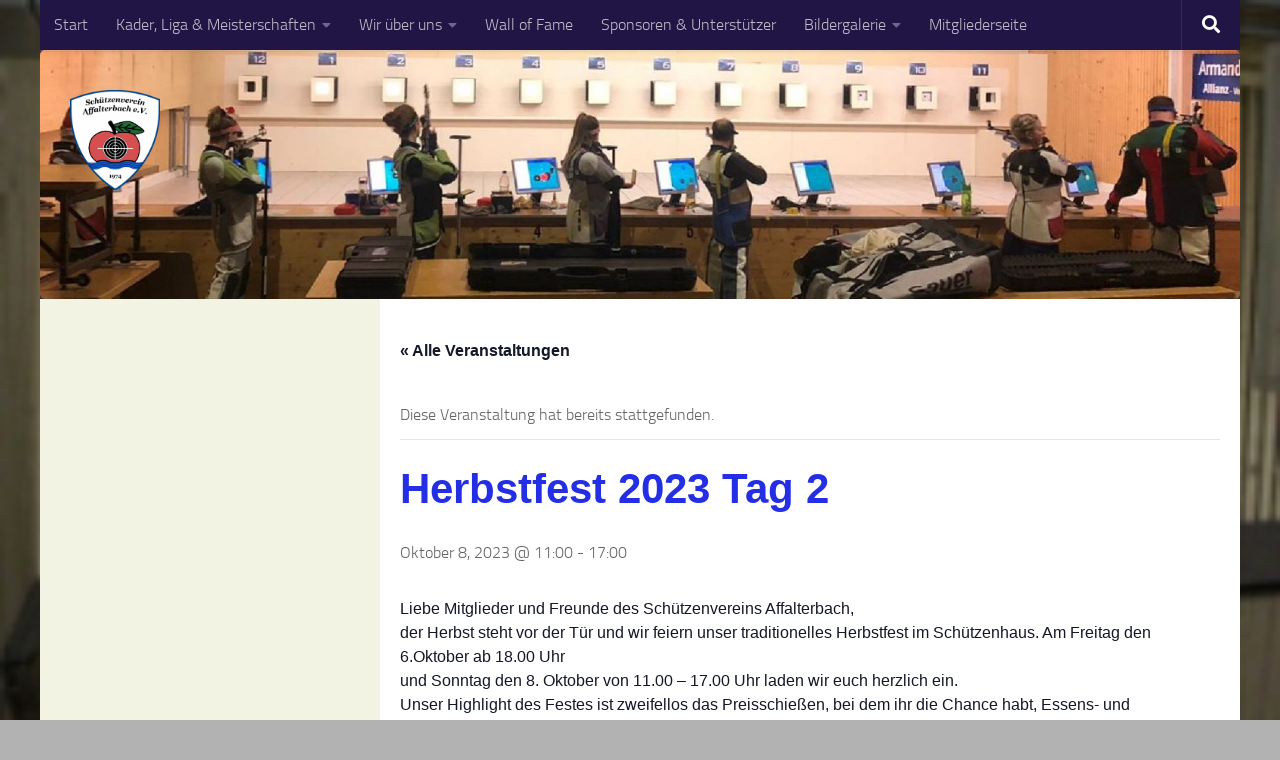

--- FILE ---
content_type: text/html; charset=UTF-8
request_url: https://www.svaffalterbach.de/?tribe_events=herbstfest-2023-tag-2
body_size: 19840
content:
<!DOCTYPE html>
<html class="no-js" lang="de">
<head>
  <meta charset="UTF-8">
  <meta name="viewport" content="width=device-width, initial-scale=1.0">
  <link rel="profile" href="https://gmpg.org/xfn/11" />
  <link rel="pingback" href="https://www.svaffalterbach.de/xmlrpc.php">

  <title>Herbstfest 2023 Tag 2 &#8211; Sch&uuml;tzenverein Affalterbach</title>
<link rel='stylesheet' id='tribe-events-views-v2-bootstrap-datepicker-styles-css' href='https://www.svaffalterbach.de/wp-content/plugins/the-events-calendar/vendor/bootstrap-datepicker/css/bootstrap-datepicker.standalone.min.css' media='all' />
<link rel='stylesheet' id='tec-variables-skeleton-css' href='https://www.svaffalterbach.de/wp-content/plugins/the-events-calendar/common/build/css/variables-skeleton.css' media='all' />
<link rel='stylesheet' id='tribe-common-skeleton-style-css' href='https://www.svaffalterbach.de/wp-content/plugins/the-events-calendar/common/build/css/common-skeleton.css' media='all' />
<link rel='stylesheet' id='tribe-tooltipster-css-css' href='https://www.svaffalterbach.de/wp-content/plugins/the-events-calendar/common/vendor/tooltipster/tooltipster.bundle.min.css' media='all' />
<link rel='stylesheet' id='tribe-events-views-v2-skeleton-css' href='https://www.svaffalterbach.de/wp-content/plugins/the-events-calendar/build/css/views-skeleton.css' media='all' />
<link rel='stylesheet' id='tec-variables-full-css' href='https://www.svaffalterbach.de/wp-content/plugins/the-events-calendar/common/build/css/variables-full.css' media='all' />
<link rel='stylesheet' id='tribe-common-full-style-css' href='https://www.svaffalterbach.de/wp-content/plugins/the-events-calendar/common/build/css/common-full.css' media='all' />
<link rel='stylesheet' id='tribe-events-views-v2-full-css' href='https://www.svaffalterbach.de/wp-content/plugins/the-events-calendar/build/css/views-full.css' media='all' />
<link rel='stylesheet' id='tribe-events-views-v2-print-css' href='https://www.svaffalterbach.de/wp-content/plugins/the-events-calendar/build/css/views-print.css' media='print' />
<meta name='robots' content='max-image-preview:large' />
<script>document.documentElement.className = document.documentElement.className.replace("no-js","js");</script>
<link rel='dns-prefetch' href='//www.svaffalterbach.de' />
<link rel="alternate" type="text/calendar" title="Sch&uuml;tzenverein Affalterbach &raquo; iCal Feed" href="https://www.svaffalterbach.de?post_type=tribe_events&#038;ical=1" />
<link rel="alternate" title="oEmbed (JSON)" type="application/json+oembed" href="https://www.svaffalterbach.de/index.php?rest_route=%2Foembed%2F1.0%2Fembed&#038;url=https%3A%2F%2Fwww.svaffalterbach.de%2F%3Ftribe_events%3Dherbstfest-2023-tag-2" />
<link rel="alternate" title="oEmbed (XML)" type="text/xml+oembed" href="https://www.svaffalterbach.de/index.php?rest_route=%2Foembed%2F1.0%2Fembed&#038;url=https%3A%2F%2Fwww.svaffalterbach.de%2F%3Ftribe_events%3Dherbstfest-2023-tag-2&#038;format=xml" />
<style id='wp-img-auto-sizes-contain-inline-css'>
img:is([sizes=auto i],[sizes^="auto," i]){contain-intrinsic-size:3000px 1500px}
/*# sourceURL=wp-img-auto-sizes-contain-inline-css */
</style>
<link rel='stylesheet' id='tribe-events-v2-single-skeleton-css' href='https://www.svaffalterbach.de/wp-content/plugins/the-events-calendar/build/css/tribe-events-single-skeleton.css' media='all' />
<link rel='stylesheet' id='tribe-events-v2-single-skeleton-full-css' href='https://www.svaffalterbach.de/wp-content/plugins/the-events-calendar/build/css/tribe-events-single-full.css' media='all' />
<link rel='stylesheet' id='wp-block-library-css' href='https://www.svaffalterbach.de/wp-includes/css/dist/block-library/style.min.css' media='all' />
<style id='wp-block-archives-inline-css'>
.wp-block-archives{box-sizing:border-box}.wp-block-archives-dropdown label{display:block}
/*# sourceURL=https://www.svaffalterbach.de/wp-includes/blocks/archives/style.min.css */
</style>
<style id='wp-block-calendar-inline-css'>
.wp-block-calendar{text-align:center}.wp-block-calendar td,.wp-block-calendar th{border:1px solid;padding:.25em}.wp-block-calendar th{font-weight:400}.wp-block-calendar caption{background-color:inherit}.wp-block-calendar table{border-collapse:collapse;width:100%}.wp-block-calendar table.has-background th{background-color:inherit}.wp-block-calendar table.has-text-color th{color:inherit}.wp-block-calendar :where(table:not(.has-text-color)){color:#40464d}.wp-block-calendar :where(table:not(.has-text-color)) td,.wp-block-calendar :where(table:not(.has-text-color)) th{border-color:#ddd}:where(.wp-block-calendar table:not(.has-background) th){background:#ddd}
/*# sourceURL=https://www.svaffalterbach.de/wp-includes/blocks/calendar/style.min.css */
</style>
<style id='wp-block-categories-inline-css'>
.wp-block-categories{box-sizing:border-box}.wp-block-categories.alignleft{margin-right:2em}.wp-block-categories.alignright{margin-left:2em}.wp-block-categories.wp-block-categories-dropdown.aligncenter{text-align:center}.wp-block-categories .wp-block-categories__label{display:block;width:100%}
/*# sourceURL=https://www.svaffalterbach.de/wp-includes/blocks/categories/style.min.css */
</style>
<style id='wp-block-heading-inline-css'>
h1:where(.wp-block-heading).has-background,h2:where(.wp-block-heading).has-background,h3:where(.wp-block-heading).has-background,h4:where(.wp-block-heading).has-background,h5:where(.wp-block-heading).has-background,h6:where(.wp-block-heading).has-background{padding:1.25em 2.375em}h1.has-text-align-left[style*=writing-mode]:where([style*=vertical-lr]),h1.has-text-align-right[style*=writing-mode]:where([style*=vertical-rl]),h2.has-text-align-left[style*=writing-mode]:where([style*=vertical-lr]),h2.has-text-align-right[style*=writing-mode]:where([style*=vertical-rl]),h3.has-text-align-left[style*=writing-mode]:where([style*=vertical-lr]),h3.has-text-align-right[style*=writing-mode]:where([style*=vertical-rl]),h4.has-text-align-left[style*=writing-mode]:where([style*=vertical-lr]),h4.has-text-align-right[style*=writing-mode]:where([style*=vertical-rl]),h5.has-text-align-left[style*=writing-mode]:where([style*=vertical-lr]),h5.has-text-align-right[style*=writing-mode]:where([style*=vertical-rl]),h6.has-text-align-left[style*=writing-mode]:where([style*=vertical-lr]),h6.has-text-align-right[style*=writing-mode]:where([style*=vertical-rl]){rotate:180deg}
/*# sourceURL=https://www.svaffalterbach.de/wp-includes/blocks/heading/style.min.css */
</style>
<style id='wp-block-group-inline-css'>
.wp-block-group{box-sizing:border-box}:where(.wp-block-group.wp-block-group-is-layout-constrained){position:relative}
/*# sourceURL=https://www.svaffalterbach.de/wp-includes/blocks/group/style.min.css */
</style>
<style id='global-styles-inline-css'>
:root{--wp--preset--aspect-ratio--square: 1;--wp--preset--aspect-ratio--4-3: 4/3;--wp--preset--aspect-ratio--3-4: 3/4;--wp--preset--aspect-ratio--3-2: 3/2;--wp--preset--aspect-ratio--2-3: 2/3;--wp--preset--aspect-ratio--16-9: 16/9;--wp--preset--aspect-ratio--9-16: 9/16;--wp--preset--color--black: #000000;--wp--preset--color--cyan-bluish-gray: #abb8c3;--wp--preset--color--white: #ffffff;--wp--preset--color--pale-pink: #f78da7;--wp--preset--color--vivid-red: #cf2e2e;--wp--preset--color--luminous-vivid-orange: #ff6900;--wp--preset--color--luminous-vivid-amber: #fcb900;--wp--preset--color--light-green-cyan: #7bdcb5;--wp--preset--color--vivid-green-cyan: #00d084;--wp--preset--color--pale-cyan-blue: #8ed1fc;--wp--preset--color--vivid-cyan-blue: #0693e3;--wp--preset--color--vivid-purple: #9b51e0;--wp--preset--gradient--vivid-cyan-blue-to-vivid-purple: linear-gradient(135deg,rgb(6,147,227) 0%,rgb(155,81,224) 100%);--wp--preset--gradient--light-green-cyan-to-vivid-green-cyan: linear-gradient(135deg,rgb(122,220,180) 0%,rgb(0,208,130) 100%);--wp--preset--gradient--luminous-vivid-amber-to-luminous-vivid-orange: linear-gradient(135deg,rgb(252,185,0) 0%,rgb(255,105,0) 100%);--wp--preset--gradient--luminous-vivid-orange-to-vivid-red: linear-gradient(135deg,rgb(255,105,0) 0%,rgb(207,46,46) 100%);--wp--preset--gradient--very-light-gray-to-cyan-bluish-gray: linear-gradient(135deg,rgb(238,238,238) 0%,rgb(169,184,195) 100%);--wp--preset--gradient--cool-to-warm-spectrum: linear-gradient(135deg,rgb(74,234,220) 0%,rgb(151,120,209) 20%,rgb(207,42,186) 40%,rgb(238,44,130) 60%,rgb(251,105,98) 80%,rgb(254,248,76) 100%);--wp--preset--gradient--blush-light-purple: linear-gradient(135deg,rgb(255,206,236) 0%,rgb(152,150,240) 100%);--wp--preset--gradient--blush-bordeaux: linear-gradient(135deg,rgb(254,205,165) 0%,rgb(254,45,45) 50%,rgb(107,0,62) 100%);--wp--preset--gradient--luminous-dusk: linear-gradient(135deg,rgb(255,203,112) 0%,rgb(199,81,192) 50%,rgb(65,88,208) 100%);--wp--preset--gradient--pale-ocean: linear-gradient(135deg,rgb(255,245,203) 0%,rgb(182,227,212) 50%,rgb(51,167,181) 100%);--wp--preset--gradient--electric-grass: linear-gradient(135deg,rgb(202,248,128) 0%,rgb(113,206,126) 100%);--wp--preset--gradient--midnight: linear-gradient(135deg,rgb(2,3,129) 0%,rgb(40,116,252) 100%);--wp--preset--font-size--small: 13px;--wp--preset--font-size--medium: 20px;--wp--preset--font-size--large: 36px;--wp--preset--font-size--x-large: 42px;--wp--preset--spacing--20: 0.44rem;--wp--preset--spacing--30: 0.67rem;--wp--preset--spacing--40: 1rem;--wp--preset--spacing--50: 1.5rem;--wp--preset--spacing--60: 2.25rem;--wp--preset--spacing--70: 3.38rem;--wp--preset--spacing--80: 5.06rem;--wp--preset--shadow--natural: 6px 6px 9px rgba(0, 0, 0, 0.2);--wp--preset--shadow--deep: 12px 12px 50px rgba(0, 0, 0, 0.4);--wp--preset--shadow--sharp: 6px 6px 0px rgba(0, 0, 0, 0.2);--wp--preset--shadow--outlined: 6px 6px 0px -3px rgb(255, 255, 255), 6px 6px rgb(0, 0, 0);--wp--preset--shadow--crisp: 6px 6px 0px rgb(0, 0, 0);}:where(.is-layout-flex){gap: 0.5em;}:where(.is-layout-grid){gap: 0.5em;}body .is-layout-flex{display: flex;}.is-layout-flex{flex-wrap: wrap;align-items: center;}.is-layout-flex > :is(*, div){margin: 0;}body .is-layout-grid{display: grid;}.is-layout-grid > :is(*, div){margin: 0;}:where(.wp-block-columns.is-layout-flex){gap: 2em;}:where(.wp-block-columns.is-layout-grid){gap: 2em;}:where(.wp-block-post-template.is-layout-flex){gap: 1.25em;}:where(.wp-block-post-template.is-layout-grid){gap: 1.25em;}.has-black-color{color: var(--wp--preset--color--black) !important;}.has-cyan-bluish-gray-color{color: var(--wp--preset--color--cyan-bluish-gray) !important;}.has-white-color{color: var(--wp--preset--color--white) !important;}.has-pale-pink-color{color: var(--wp--preset--color--pale-pink) !important;}.has-vivid-red-color{color: var(--wp--preset--color--vivid-red) !important;}.has-luminous-vivid-orange-color{color: var(--wp--preset--color--luminous-vivid-orange) !important;}.has-luminous-vivid-amber-color{color: var(--wp--preset--color--luminous-vivid-amber) !important;}.has-light-green-cyan-color{color: var(--wp--preset--color--light-green-cyan) !important;}.has-vivid-green-cyan-color{color: var(--wp--preset--color--vivid-green-cyan) !important;}.has-pale-cyan-blue-color{color: var(--wp--preset--color--pale-cyan-blue) !important;}.has-vivid-cyan-blue-color{color: var(--wp--preset--color--vivid-cyan-blue) !important;}.has-vivid-purple-color{color: var(--wp--preset--color--vivid-purple) !important;}.has-black-background-color{background-color: var(--wp--preset--color--black) !important;}.has-cyan-bluish-gray-background-color{background-color: var(--wp--preset--color--cyan-bluish-gray) !important;}.has-white-background-color{background-color: var(--wp--preset--color--white) !important;}.has-pale-pink-background-color{background-color: var(--wp--preset--color--pale-pink) !important;}.has-vivid-red-background-color{background-color: var(--wp--preset--color--vivid-red) !important;}.has-luminous-vivid-orange-background-color{background-color: var(--wp--preset--color--luminous-vivid-orange) !important;}.has-luminous-vivid-amber-background-color{background-color: var(--wp--preset--color--luminous-vivid-amber) !important;}.has-light-green-cyan-background-color{background-color: var(--wp--preset--color--light-green-cyan) !important;}.has-vivid-green-cyan-background-color{background-color: var(--wp--preset--color--vivid-green-cyan) !important;}.has-pale-cyan-blue-background-color{background-color: var(--wp--preset--color--pale-cyan-blue) !important;}.has-vivid-cyan-blue-background-color{background-color: var(--wp--preset--color--vivid-cyan-blue) !important;}.has-vivid-purple-background-color{background-color: var(--wp--preset--color--vivid-purple) !important;}.has-black-border-color{border-color: var(--wp--preset--color--black) !important;}.has-cyan-bluish-gray-border-color{border-color: var(--wp--preset--color--cyan-bluish-gray) !important;}.has-white-border-color{border-color: var(--wp--preset--color--white) !important;}.has-pale-pink-border-color{border-color: var(--wp--preset--color--pale-pink) !important;}.has-vivid-red-border-color{border-color: var(--wp--preset--color--vivid-red) !important;}.has-luminous-vivid-orange-border-color{border-color: var(--wp--preset--color--luminous-vivid-orange) !important;}.has-luminous-vivid-amber-border-color{border-color: var(--wp--preset--color--luminous-vivid-amber) !important;}.has-light-green-cyan-border-color{border-color: var(--wp--preset--color--light-green-cyan) !important;}.has-vivid-green-cyan-border-color{border-color: var(--wp--preset--color--vivid-green-cyan) !important;}.has-pale-cyan-blue-border-color{border-color: var(--wp--preset--color--pale-cyan-blue) !important;}.has-vivid-cyan-blue-border-color{border-color: var(--wp--preset--color--vivid-cyan-blue) !important;}.has-vivid-purple-border-color{border-color: var(--wp--preset--color--vivid-purple) !important;}.has-vivid-cyan-blue-to-vivid-purple-gradient-background{background: var(--wp--preset--gradient--vivid-cyan-blue-to-vivid-purple) !important;}.has-light-green-cyan-to-vivid-green-cyan-gradient-background{background: var(--wp--preset--gradient--light-green-cyan-to-vivid-green-cyan) !important;}.has-luminous-vivid-amber-to-luminous-vivid-orange-gradient-background{background: var(--wp--preset--gradient--luminous-vivid-amber-to-luminous-vivid-orange) !important;}.has-luminous-vivid-orange-to-vivid-red-gradient-background{background: var(--wp--preset--gradient--luminous-vivid-orange-to-vivid-red) !important;}.has-very-light-gray-to-cyan-bluish-gray-gradient-background{background: var(--wp--preset--gradient--very-light-gray-to-cyan-bluish-gray) !important;}.has-cool-to-warm-spectrum-gradient-background{background: var(--wp--preset--gradient--cool-to-warm-spectrum) !important;}.has-blush-light-purple-gradient-background{background: var(--wp--preset--gradient--blush-light-purple) !important;}.has-blush-bordeaux-gradient-background{background: var(--wp--preset--gradient--blush-bordeaux) !important;}.has-luminous-dusk-gradient-background{background: var(--wp--preset--gradient--luminous-dusk) !important;}.has-pale-ocean-gradient-background{background: var(--wp--preset--gradient--pale-ocean) !important;}.has-electric-grass-gradient-background{background: var(--wp--preset--gradient--electric-grass) !important;}.has-midnight-gradient-background{background: var(--wp--preset--gradient--midnight) !important;}.has-small-font-size{font-size: var(--wp--preset--font-size--small) !important;}.has-medium-font-size{font-size: var(--wp--preset--font-size--medium) !important;}.has-large-font-size{font-size: var(--wp--preset--font-size--large) !important;}.has-x-large-font-size{font-size: var(--wp--preset--font-size--x-large) !important;}
/*# sourceURL=global-styles-inline-css */
</style>

<style id='classic-theme-styles-inline-css'>
/*! This file is auto-generated */
.wp-block-button__link{color:#fff;background-color:#32373c;border-radius:9999px;box-shadow:none;text-decoration:none;padding:calc(.667em + 2px) calc(1.333em + 2px);font-size:1.125em}.wp-block-file__button{background:#32373c;color:#fff;text-decoration:none}
/*# sourceURL=/wp-includes/css/classic-themes.min.css */
</style>
<link rel='stylesheet' id='parent-style-css' href='https://www.svaffalterbach.de/wp-content/themes/hueman/style.css' media='all' />
<link rel='stylesheet' id='child-theme-css-css' href='https://www.svaffalterbach.de/wp-content/themes/hueman_child/style.css' media='all' />
<link rel='stylesheet' id='hueman-main-style-css' href='https://www.svaffalterbach.de/wp-content/themes/hueman/assets/front/css/main.min.css' media='all' />
<style id='hueman-main-style-inline-css'>
body { font-size:1.00rem; }@media only screen and (min-width: 720px) {
        .nav > li { font-size:1.00rem; }
      }.boxed #wrapper, .container-inner { max-width: 1200px; }@media only screen and (min-width: 720px) {
                .boxed .desktop-sticky {
                  width: 1200px;
                }
              }.sidebar .widget { padding-left: 20px; padding-right: 20px; padding-top: 20px; }.search-expand,
              #nav-topbar.nav-container { background-color: #201544}@media only screen and (min-width: 720px) {
                #nav-topbar .nav ul { background-color: #201544; }
              }.is-scrolled #header .nav-container.desktop-sticky,
              .is-scrolled #header .search-expand { background-color: #201544; background-color: rgba(32,21,68,0.90) }.is-scrolled .topbar-transparent #nav-topbar.desktop-sticky .nav ul { background-color: #201544; background-color: rgba(32,21,68,0.95) }#header { background-color: #312f3f; }
@media only screen and (min-width: 720px) {
  #nav-header .nav ul { background-color: #312f3f; }
}
        .is-scrolled #header #nav-mobile { background-color: #454e5c; background-color: rgba(69,78,92,0.90) }.site-title a img { max-height: 100px; }img { -webkit-border-radius: 5px; border-radius: 5px; }.sidebar.expanding, .sidebar.collapsing, .sidebar .sidebar-content, .sidebar .sidebar-toggle, .container-inner > .main::before,.container-inner > .main::after { background-color: rgba(191,189,109,0.19); }@media only screen and (min-width: 480px) and (max-width: 1200px) { .s2.expanded { background-color: rgba(191,189,109,0.19); } }@media only screen and (min-width: 480px) and (max-width: 960px) { .s1.expanded { background-color: rgba(191,189,109,0.19); } }body {background: rgba(0,0,0,0.3) url(https://www.svaffalterbach.de/wp-content/uploads/2023/03/10_Spopihalle.jpg) no-repeat center center;background-attachment:fixed;background-size: cover;}

/*# sourceURL=hueman-main-style-inline-css */
</style>
<link rel='stylesheet' id='theme-stylesheet-css' href='https://www.svaffalterbach.de/wp-content/themes/hueman_child/style.css' media='all' />
<link rel='stylesheet' id='hueman-font-awesome-css' href='https://www.svaffalterbach.de/wp-content/themes/hueman/assets/front/css/font-awesome.min.css' media='all' />
<script src="https://www.svaffalterbach.de/wp-includes/js/jquery/jquery.min.js" id="jquery-core-js"></script>
<script src="https://www.svaffalterbach.de/wp-includes/js/jquery/jquery-migrate.min.js" id="jquery-migrate-js"></script>
<script src="https://www.svaffalterbach.de/wp-content/plugins/the-events-calendar/common/build/js/tribe-common.js" id="tribe-common-js"></script>
<script src="https://www.svaffalterbach.de/wp-content/plugins/the-events-calendar/build/js/views/breakpoints.js" id="tribe-events-views-v2-breakpoints-js"></script>
<link rel="https://api.w.org/" href="https://www.svaffalterbach.de/index.php?rest_route=/" /><link rel="alternate" title="JSON" type="application/json" href="https://www.svaffalterbach.de/index.php?rest_route=/wp/v2/tribe_events/1084" /><link rel="canonical" href="https://www.svaffalterbach.de/?tribe_events=herbstfest-2023-tag-2" />
<link rel='shortlink' href='https://www.svaffalterbach.de/?p=1084' />
<meta name="tec-api-version" content="v1"><meta name="tec-api-origin" content="https://www.svaffalterbach.de"><link rel="alternate" href="https://www.svaffalterbach.de/index.php?rest_route=/tribe/events/v1/events/1084" />    <link rel="preload" as="font" type="font/woff2" href="https://www.svaffalterbach.de/wp-content/themes/hueman/assets/front/webfonts/fa-brands-400.woff2?v=5.15.2" crossorigin="anonymous"/>
    <link rel="preload" as="font" type="font/woff2" href="https://www.svaffalterbach.de/wp-content/themes/hueman/assets/front/webfonts/fa-regular-400.woff2?v=5.15.2" crossorigin="anonymous"/>
    <link rel="preload" as="font" type="font/woff2" href="https://www.svaffalterbach.de/wp-content/themes/hueman/assets/front/webfonts/fa-solid-900.woff2?v=5.15.2" crossorigin="anonymous"/>
  <link rel="preload" as="font" type="font/woff" href="https://www.svaffalterbach.de/wp-content/themes/hueman/assets/front/fonts/titillium-light-webfont.woff" crossorigin="anonymous"/>
<link rel="preload" as="font" type="font/woff" href="https://www.svaffalterbach.de/wp-content/themes/hueman/assets/front/fonts/titillium-lightitalic-webfont.woff" crossorigin="anonymous"/>
<link rel="preload" as="font" type="font/woff" href="https://www.svaffalterbach.de/wp-content/themes/hueman/assets/front/fonts/titillium-regular-webfont.woff" crossorigin="anonymous"/>
<link rel="preload" as="font" type="font/woff" href="https://www.svaffalterbach.de/wp-content/themes/hueman/assets/front/fonts/titillium-regularitalic-webfont.woff" crossorigin="anonymous"/>
<link rel="preload" as="font" type="font/woff" href="https://www.svaffalterbach.de/wp-content/themes/hueman/assets/front/fonts/titillium-semibold-webfont.woff" crossorigin="anonymous"/>
<style>
  /*  base : fonts
/* ------------------------------------ */
body { font-family: "Titillium", Arial, sans-serif; }
@font-face {
  font-family: 'Titillium';
  src: url('https://www.svaffalterbach.de/wp-content/themes/hueman/assets/front/fonts/titillium-light-webfont.eot');
  src: url('https://www.svaffalterbach.de/wp-content/themes/hueman/assets/front/fonts/titillium-light-webfont.svg#titillium-light-webfont') format('svg'),
     url('https://www.svaffalterbach.de/wp-content/themes/hueman/assets/front/fonts/titillium-light-webfont.eot?#iefix') format('embedded-opentype'),
     url('https://www.svaffalterbach.de/wp-content/themes/hueman/assets/front/fonts/titillium-light-webfont.woff') format('woff'),
     url('https://www.svaffalterbach.de/wp-content/themes/hueman/assets/front/fonts/titillium-light-webfont.ttf') format('truetype');
  font-weight: 300;
  font-style: normal;
}
@font-face {
  font-family: 'Titillium';
  src: url('https://www.svaffalterbach.de/wp-content/themes/hueman/assets/front/fonts/titillium-lightitalic-webfont.eot');
  src: url('https://www.svaffalterbach.de/wp-content/themes/hueman/assets/front/fonts/titillium-lightitalic-webfont.svg#titillium-lightitalic-webfont') format('svg'),
     url('https://www.svaffalterbach.de/wp-content/themes/hueman/assets/front/fonts/titillium-lightitalic-webfont.eot?#iefix') format('embedded-opentype'),
     url('https://www.svaffalterbach.de/wp-content/themes/hueman/assets/front/fonts/titillium-lightitalic-webfont.woff') format('woff'),
     url('https://www.svaffalterbach.de/wp-content/themes/hueman/assets/front/fonts/titillium-lightitalic-webfont.ttf') format('truetype');
  font-weight: 300;
  font-style: italic;
}
@font-face {
  font-family: 'Titillium';
  src: url('https://www.svaffalterbach.de/wp-content/themes/hueman/assets/front/fonts/titillium-regular-webfont.eot');
  src: url('https://www.svaffalterbach.de/wp-content/themes/hueman/assets/front/fonts/titillium-regular-webfont.svg#titillium-regular-webfont') format('svg'),
     url('https://www.svaffalterbach.de/wp-content/themes/hueman/assets/front/fonts/titillium-regular-webfont.eot?#iefix') format('embedded-opentype'),
     url('https://www.svaffalterbach.de/wp-content/themes/hueman/assets/front/fonts/titillium-regular-webfont.woff') format('woff'),
     url('https://www.svaffalterbach.de/wp-content/themes/hueman/assets/front/fonts/titillium-regular-webfont.ttf') format('truetype');
  font-weight: 400;
  font-style: normal;
}
@font-face {
  font-family: 'Titillium';
  src: url('https://www.svaffalterbach.de/wp-content/themes/hueman/assets/front/fonts/titillium-regularitalic-webfont.eot');
  src: url('https://www.svaffalterbach.de/wp-content/themes/hueman/assets/front/fonts/titillium-regularitalic-webfont.svg#titillium-regular-webfont') format('svg'),
     url('https://www.svaffalterbach.de/wp-content/themes/hueman/assets/front/fonts/titillium-regularitalic-webfont.eot?#iefix') format('embedded-opentype'),
     url('https://www.svaffalterbach.de/wp-content/themes/hueman/assets/front/fonts/titillium-regularitalic-webfont.woff') format('woff'),
     url('https://www.svaffalterbach.de/wp-content/themes/hueman/assets/front/fonts/titillium-regularitalic-webfont.ttf') format('truetype');
  font-weight: 400;
  font-style: italic;
}
@font-face {
    font-family: 'Titillium';
    src: url('https://www.svaffalterbach.de/wp-content/themes/hueman/assets/front/fonts/titillium-semibold-webfont.eot');
    src: url('https://www.svaffalterbach.de/wp-content/themes/hueman/assets/front/fonts/titillium-semibold-webfont.svg#titillium-semibold-webfont') format('svg'),
         url('https://www.svaffalterbach.de/wp-content/themes/hueman/assets/front/fonts/titillium-semibold-webfont.eot?#iefix') format('embedded-opentype'),
         url('https://www.svaffalterbach.de/wp-content/themes/hueman/assets/front/fonts/titillium-semibold-webfont.woff') format('woff'),
         url('https://www.svaffalterbach.de/wp-content/themes/hueman/assets/front/fonts/titillium-semibold-webfont.ttf') format('truetype');
  font-weight: 600;
  font-style: normal;
}
</style>
  <!--[if lt IE 9]>
<script src="https://www.svaffalterbach.de/wp-content/themes/hueman/assets/front/js/ie/html5shiv-printshiv.min.js"></script>
<script src="https://www.svaffalterbach.de/wp-content/themes/hueman/assets/front/js/ie/selectivizr.js"></script>
<![endif]-->
<script type="application/ld+json">
[{"@context":"http://schema.org","@type":"Event","name":"Herbstfest 2023 Tag 2","description":"&lt;p&gt;Liebe Mitglieder und Freunde des Sch\u00fctzenvereins Affalterbach, der Herbst steht vor der T\u00fcr und\u00a0wir feiern\u00a0unser traditionelles Herbstfest im Sch\u00fctzenhaus. Am&#046;&#046;&#046;&lt;/p&gt;\\n","url":"https://www.svaffalterbach.de/?tribe_events=herbstfest-2023-tag-2","eventAttendanceMode":"https://schema.org/OfflineEventAttendanceMode","eventStatus":"https://schema.org/EventScheduled","startDate":"2023-10-08T11:00:00+02:00","endDate":"2023-10-08T17:00:00+02:00","performer":"Organization"}]
</script><link rel="icon" href="https://www.svaffalterbach.de/wp-content/uploads/2025/03/cropped-cropped-cropped-Logo_neu_2025_DinA2-e1743236206627-32x32.png" sizes="32x32" />
<link rel="icon" href="https://www.svaffalterbach.de/wp-content/uploads/2025/03/cropped-cropped-cropped-Logo_neu_2025_DinA2-e1743236206627-192x192.png" sizes="192x192" />
<link rel="apple-touch-icon" href="https://www.svaffalterbach.de/wp-content/uploads/2025/03/cropped-cropped-cropped-Logo_neu_2025_DinA2-e1743236206627-180x180.png" />
<meta name="msapplication-TileImage" content="https://www.svaffalterbach.de/wp-content/uploads/2025/03/cropped-cropped-cropped-Logo_neu_2025_DinA2-e1743236206627-270x270.png" />
</head>

<body class="wp-singular tribe_events-template-default single single-tribe_events postid-1084 wp-custom-logo wp-embed-responsive wp-theme-hueman wp-child-theme-hueman_child tribe-events-page-template tribe-no-js tribe-filter-live col-2cr boxed topbar-enabled mobile-sidebar-hide-s2 header-desktop-sticky header-mobile-sticky hu-header-img-natural-height hueman-3-7-27-with-child-theme chrome events-single tribe-events-style-full tribe-events-style-theme">
<div id="wrapper">
  <a class="screen-reader-text skip-link" href="#content">Zum Inhalt springen</a>
  
  <header id="header" class="top-menu-mobile-on one-mobile-menu top_menu header-ads-desktop header-ads-mobile topbar-transparent has-header-img">
        <nav class="nav-container group mobile-menu mobile-sticky no-menu-assigned" id="nav-mobile" data-menu-id="header-1">
  <div class="mobile-title-logo-in-header"><p class="site-title">                  <a class="custom-logo-link" href="https://www.svaffalterbach.de/" rel="home" title="Sch&uuml;tzenverein Affalterbach | Homepage"><img src="https://www.svaffalterbach.de/wp-content/uploads/2025/03/cropped-cropped-Logo_neu_2025_DinA2-e1746777991424.png" alt="Sch&uuml;tzenverein Affalterbach" width="125" height="139"/></a>                </p></div>
        
                    <!-- <div class="ham__navbar-toggler collapsed" aria-expanded="false">
          <div class="ham__navbar-span-wrapper">
            <span class="ham-toggler-menu__span"></span>
          </div>
        </div> -->
        <button class="ham__navbar-toggler-two collapsed" title="Menu" aria-expanded="false">
          <span class="ham__navbar-span-wrapper">
            <span class="line line-1"></span>
            <span class="line line-2"></span>
            <span class="line line-3"></span>
          </span>
        </button>
            
      <div class="nav-text"></div>
      <div class="nav-wrap container">
                <ul class="nav container-inner group"><li ><a href="https://www.svaffalterbach.de/">Start</a></li><li class="page_item page-item-110 page_item_has_children"><a href="https://www.svaffalterbach.de/?page_id=110">Kader, Liga &#038; Meisterschaften</a><ul class='children'><li class="page_item page-item-225"><a href="https://www.svaffalterbach.de/?page_id=225">Übersicht und Ligabetrieb</a></li><li class="page_item page-item-513"><a href="https://www.svaffalterbach.de/?page_id=513">Jugend</a></li><li class="page_item page-item-112"><a href="https://www.svaffalterbach.de/?page_id=112">1. Mannschaft Luftgewehr</a></li><li class="page_item page-item-120"><a href="https://www.svaffalterbach.de/?page_id=120">1. Mannschaft Luftpistole</a></li><li class="page_item page-item-124"><a href="https://www.svaffalterbach.de/?page_id=124">1. Mannschaft Sportpistole</a></li><li class="page_item page-item-117"><a href="https://www.svaffalterbach.de/?page_id=117">2. Mannschaft Luftgewehr</a></li><li class="page_item page-item-126"><a href="https://www.svaffalterbach.de/?page_id=126">2. Mannschaft Sportpistole</a></li><li class="page_item page-item-122"><a href="https://www.svaffalterbach.de/?page_id=122">Luftpistole Senioren</a></li><li class="page_item page-item-312"><a href="https://www.svaffalterbach.de/?page_id=312">Meisterschaften</a></li><li class="page_item page-item-506"><a href="https://www.svaffalterbach.de/?page_id=506">Disziplinen</a></li></ul></li><li class="page_item page-item-69 page_item_has_children"><a href="https://www.svaffalterbach.de/?page_id=69">Wir über uns</a><ul class='children'><li class="page_item page-item-91"><a href="https://www.svaffalterbach.de/?page_id=91">Geschichte des Schützenvereins Affalterbach</a></li><li class="page_item page-item-79"><a href="https://www.svaffalterbach.de/?page_id=79">Ehrenmitglieder</a></li><li class="page_item page-item-74"><a href="https://www.svaffalterbach.de/?page_id=74">Vorstand &#038; Ausschuß mit Kontaktmailadressen</a></li><li class="page_item page-item-43"><a href="https://www.svaffalterbach.de/?page_id=43">Schützenhaus, Öffnungszeiten und Kontakt</a></li><li class="page_item page-item-100"><a href="https://www.svaffalterbach.de/?page_id=100">Schießstände</a></li><li class="page_item page-item-304"><a href="https://www.svaffalterbach.de/?page_id=304">Dachverbände und Kreise</a></li><li class="page_item page-item-269"><a href="https://www.svaffalterbach.de/?page_id=269">Impressum</a></li><li class="page_item page-item-1458"><a href="https://www.svaffalterbach.de/?page_id=1458">Satzung und Aufnahmeantrag</a></li></ul></li><li class="page_item page-item-150"><a href="https://www.svaffalterbach.de/?page_id=150">Wall of Fame</a></li><li class="page_item page-item-234"><a href="https://www.svaffalterbach.de/?page_id=234">Sponsoren &#038; Unterstützer</a></li><li class="page_item page-item-331 page_item_has_children"><a href="https://www.svaffalterbach.de/?page_id=331">Bildergalerie</a><ul class='children'><li class="page_item page-item-2000"><a href="https://www.svaffalterbach.de/?page_id=2000">IKK Teamevent</a></li><li class="page_item page-item-1902"><a href="https://www.svaffalterbach.de/?page_id=1902">Jahreshauptversammlung 2025</a></li><li class="page_item page-item-1337"><a href="https://www.svaffalterbach.de/?page_id=1337">Gemeinsames Jugendtraining mit Sportschützen Pleidelsheim Dezember 2023</a></li><li class="page_item page-item-1236"><a href="https://www.svaffalterbach.de/?page_id=1236">Herbstfest 2023</a></li><li class="page_item page-item-1733"><a href="https://www.svaffalterbach.de/?page_id=1733">Herbstfest 2024</a></li><li class="page_item page-item-1544"><a href="https://www.svaffalterbach.de/?page_id=1544">Ostereierschießen 2024</a></li><li class="page_item page-item-1248"><a href="https://www.svaffalterbach.de/?page_id=1248">Schüler Cup 2023</a></li><li class="page_item page-item-1049"><a href="https://www.svaffalterbach.de/?page_id=1049">Sommerferienprogramm 2023</a></li><li class="page_item page-item-1637"><a href="https://www.svaffalterbach.de/?page_id=1637">Waldfest 2024</a></li><li class="page_item page-item-1232"><a href="https://www.svaffalterbach.de/?page_id=1232">WT-Liga Saisonstart 23/24</a></li><li class="page_item page-item-1013"><a href="https://www.svaffalterbach.de/?page_id=1013">Gemeinsames Jugendtraining mit Sportschützen Pleidelsheim 21.07.2023</a></li><li class="page_item page-item-889"><a href="https://www.svaffalterbach.de/?page_id=889">Waldfest 2023</a></li><li class="page_item page-item-921"><a href="https://www.svaffalterbach.de/?page_id=921">Landesmeisterschaften 2023</a></li><li class="page_item page-item-645"><a href="https://www.svaffalterbach.de/?page_id=645">Helga Lenz Gedächtnisschießen</a></li><li class="page_item page-item-651"><a href="https://www.svaffalterbach.de/?page_id=651">Frühjahrsputz 2023</a></li><li class="page_item page-item-517"><a href="https://www.svaffalterbach.de/?page_id=517">Ostereierschiessen 2023</a></li></ul></li><li class="page_item page-item-465"><a href="https://www.svaffalterbach.de/?page_id=465">Mitgliederseite</a></li></ul>      </div>
</nav><!--/#nav-topbar-->  
        <nav class="nav-container group desktop-menu desktop-sticky " id="nav-topbar" data-menu-id="header-2">
    <div class="nav-text"></div>
  <div class="topbar-toggle-down">
    <i class="fas fa-angle-double-down" aria-hidden="true" data-toggle="down" title="Menü erweitern"></i>
    <i class="fas fa-angle-double-up" aria-hidden="true" data-toggle="up" title="Menü reduzieren"></i>
  </div>
  <div class="nav-wrap container">
    <ul class="nav container-inner group"><li ><a href="https://www.svaffalterbach.de/">Start</a></li><li class="page_item page-item-110 page_item_has_children"><a href="https://www.svaffalterbach.de/?page_id=110">Kader, Liga &#038; Meisterschaften</a><ul class='children'><li class="page_item page-item-225"><a href="https://www.svaffalterbach.de/?page_id=225">Übersicht und Ligabetrieb</a></li><li class="page_item page-item-513"><a href="https://www.svaffalterbach.de/?page_id=513">Jugend</a></li><li class="page_item page-item-112"><a href="https://www.svaffalterbach.de/?page_id=112">1. Mannschaft Luftgewehr</a></li><li class="page_item page-item-120"><a href="https://www.svaffalterbach.de/?page_id=120">1. Mannschaft Luftpistole</a></li><li class="page_item page-item-124"><a href="https://www.svaffalterbach.de/?page_id=124">1. Mannschaft Sportpistole</a></li><li class="page_item page-item-117"><a href="https://www.svaffalterbach.de/?page_id=117">2. Mannschaft Luftgewehr</a></li><li class="page_item page-item-126"><a href="https://www.svaffalterbach.de/?page_id=126">2. Mannschaft Sportpistole</a></li><li class="page_item page-item-122"><a href="https://www.svaffalterbach.de/?page_id=122">Luftpistole Senioren</a></li><li class="page_item page-item-312"><a href="https://www.svaffalterbach.de/?page_id=312">Meisterschaften</a></li><li class="page_item page-item-506"><a href="https://www.svaffalterbach.de/?page_id=506">Disziplinen</a></li></ul></li><li class="page_item page-item-69 page_item_has_children"><a href="https://www.svaffalterbach.de/?page_id=69">Wir über uns</a><ul class='children'><li class="page_item page-item-91"><a href="https://www.svaffalterbach.de/?page_id=91">Geschichte des Schützenvereins Affalterbach</a></li><li class="page_item page-item-79"><a href="https://www.svaffalterbach.de/?page_id=79">Ehrenmitglieder</a></li><li class="page_item page-item-74"><a href="https://www.svaffalterbach.de/?page_id=74">Vorstand &#038; Ausschuß mit Kontaktmailadressen</a></li><li class="page_item page-item-43"><a href="https://www.svaffalterbach.de/?page_id=43">Schützenhaus, Öffnungszeiten und Kontakt</a></li><li class="page_item page-item-100"><a href="https://www.svaffalterbach.de/?page_id=100">Schießstände</a></li><li class="page_item page-item-304"><a href="https://www.svaffalterbach.de/?page_id=304">Dachverbände und Kreise</a></li><li class="page_item page-item-269"><a href="https://www.svaffalterbach.de/?page_id=269">Impressum</a></li><li class="page_item page-item-1458"><a href="https://www.svaffalterbach.de/?page_id=1458">Satzung und Aufnahmeantrag</a></li></ul></li><li class="page_item page-item-150"><a href="https://www.svaffalterbach.de/?page_id=150">Wall of Fame</a></li><li class="page_item page-item-234"><a href="https://www.svaffalterbach.de/?page_id=234">Sponsoren &#038; Unterstützer</a></li><li class="page_item page-item-331 page_item_has_children"><a href="https://www.svaffalterbach.de/?page_id=331">Bildergalerie</a><ul class='children'><li class="page_item page-item-2000"><a href="https://www.svaffalterbach.de/?page_id=2000">IKK Teamevent</a></li><li class="page_item page-item-1902"><a href="https://www.svaffalterbach.de/?page_id=1902">Jahreshauptversammlung 2025</a></li><li class="page_item page-item-1337"><a href="https://www.svaffalterbach.de/?page_id=1337">Gemeinsames Jugendtraining mit Sportschützen Pleidelsheim Dezember 2023</a></li><li class="page_item page-item-1236"><a href="https://www.svaffalterbach.de/?page_id=1236">Herbstfest 2023</a></li><li class="page_item page-item-1733"><a href="https://www.svaffalterbach.de/?page_id=1733">Herbstfest 2024</a></li><li class="page_item page-item-1544"><a href="https://www.svaffalterbach.de/?page_id=1544">Ostereierschießen 2024</a></li><li class="page_item page-item-1248"><a href="https://www.svaffalterbach.de/?page_id=1248">Schüler Cup 2023</a></li><li class="page_item page-item-1049"><a href="https://www.svaffalterbach.de/?page_id=1049">Sommerferienprogramm 2023</a></li><li class="page_item page-item-1637"><a href="https://www.svaffalterbach.de/?page_id=1637">Waldfest 2024</a></li><li class="page_item page-item-1232"><a href="https://www.svaffalterbach.de/?page_id=1232">WT-Liga Saisonstart 23/24</a></li><li class="page_item page-item-1013"><a href="https://www.svaffalterbach.de/?page_id=1013">Gemeinsames Jugendtraining mit Sportschützen Pleidelsheim 21.07.2023</a></li><li class="page_item page-item-889"><a href="https://www.svaffalterbach.de/?page_id=889">Waldfest 2023</a></li><li class="page_item page-item-921"><a href="https://www.svaffalterbach.de/?page_id=921">Landesmeisterschaften 2023</a></li><li class="page_item page-item-645"><a href="https://www.svaffalterbach.de/?page_id=645">Helga Lenz Gedächtnisschießen</a></li><li class="page_item page-item-651"><a href="https://www.svaffalterbach.de/?page_id=651">Frühjahrsputz 2023</a></li><li class="page_item page-item-517"><a href="https://www.svaffalterbach.de/?page_id=517">Ostereierschiessen 2023</a></li></ul></li><li class="page_item page-item-465"><a href="https://www.svaffalterbach.de/?page_id=465">Mitgliederseite</a></li></ul>  </div>
      <div id="topbar-header-search" class="container">
      <div class="container-inner">
        <button class="toggle-search"><i class="fas fa-search"></i></button>
        <div class="search-expand">
          <div class="search-expand-inner"><form role="search" method="get" class="search-form" action="https://www.svaffalterbach.de/">
				<label>
					<span class="screen-reader-text">Suche nach:</span>
					<input type="search" class="search-field" placeholder="Suchen …" value="" name="s" />
				</label>
				<input type="submit" class="search-submit" value="Suchen" />
			</form></div>
        </div>
      </div><!--/.container-inner-->
    </div><!--/.container-->
  
</nav><!--/#nav-topbar-->  
  <div class="container group">
        <div class="container-inner">

                <div id="header-image-wrap">
              <div class="group hu-pad central-header-zone">
                                        <div class="logo-tagline-group">
                          <p class="site-title">                  <a class="custom-logo-link" href="https://www.svaffalterbach.de/" rel="home" title="Sch&uuml;tzenverein Affalterbach | Homepage"><img src="https://www.svaffalterbach.de/wp-content/uploads/2025/03/cropped-Logo_neu_2025_DinA2_freigestellt.png" alt="Sch&uuml;tzenverein Affalterbach" width="1894" height="2094"/></a>                </p>                                                </div>
                                                  </div>

              <a href="https://www.svaffalterbach.de/" rel="home"><img src="https://www.svaffalterbach.de/wp-content/uploads/2025/02/cropped-Header_hintergrund.jpg" width="1500" height="311" alt="" class="new-site-image" srcset="https://www.svaffalterbach.de/wp-content/uploads/2025/02/cropped-Header_hintergrund.jpg 1500w, https://www.svaffalterbach.de/wp-content/uploads/2025/02/cropped-Header_hintergrund-300x62.jpg 300w, https://www.svaffalterbach.de/wp-content/uploads/2025/02/cropped-Header_hintergrund-1024x212.jpg 1024w, https://www.svaffalterbach.de/wp-content/uploads/2025/02/cropped-Header_hintergrund-768x159.jpg 768w" sizes="(max-width: 1500px) 100vw, 1500px" decoding="async" fetchpriority="high" /></a>          </div>
      
      
    </div><!--/.container-inner-->
      </div><!--/.container-->

</header><!--/#header-->
  
  <div class="container" id="page">
    <div class="container-inner">
            <div class="main">
        <div class="main-inner group">
          <section id="tribe-events-pg-template" class="tribe-events-pg-template" role="main"><div class="tribe-events-before-html"></div><span class="tribe-events-ajax-loading"><img class="tribe-events-spinner-medium" src="https://www.svaffalterbach.de/wp-content/plugins/the-events-calendar/src/resources/images/tribe-loading.gif" alt="Lade Veranstaltungen" /></span>
<div id="tribe-events-content" class="tribe-events-single">

	<p class="tribe-events-back">
		<a href="https://www.svaffalterbach.de?post_type=tribe_events"> &laquo; Alle Veranstaltungen</a>
	</p>

	<!-- Notices -->
	<div class="tribe-events-notices"><ul><li>Diese Veranstaltung hat bereits stattgefunden.</li></ul></div>
	<h1 class="tribe-events-single-event-title">Herbstfest 2023 Tag 2</h1>
	<div class="tribe-events-schedule tribe-clearfix">
		<div><span class="tribe-event-date-start">Oktober 8, 2023 @ 11:00</span> - <span class="tribe-event-time">17:00</span></div>			</div>

	<!-- Event header -->
	<div id="tribe-events-header"  data-title="Herbstfest 2023 Tag 2 &#8211; Sch&uuml;tzenverein Affalterbach" data-viewtitle="Herbstfest 2023 Tag 2">
		<!-- Navigation -->
		<nav class="tribe-events-nav-pagination" aria-label="Veranstaltung-Navigation">
			<ul class="tribe-events-sub-nav">
				<li class="tribe-events-nav-previous"><a href="https://www.svaffalterbach.de/?tribe_events=herbstfest-2023"><span>&laquo;</span> Herbstfest 2023 Tag 1</a></li>
				<li class="tribe-events-nav-next"><a href="https://www.svaffalterbach.de/?tribe_events=kreismeisterschaften-luftgewehr-luftpistole-2024-alle-klassen">Kreismeisterschaften Luftgewehr 2024 alle Klassen <span>&raquo;</span></a></li>
			</ul>
			<!-- .tribe-events-sub-nav -->
		</nav>
	</div>
	<!-- #tribe-events-header -->

			<div id="post-1084" class="post-1084 tribe_events type-tribe_events status-publish hentry">
			<!-- Event featured image, but exclude link -->
			
			<!-- Event content -->
						<div class="tribe-events-single-event-description tribe-events-content">
				<div class="">Liebe Mitglieder und Freunde des Schützenvereins Affalterbach,</div>
<div class=""></div>
<div class="">der Herbst steht vor der Tür und <span class="">wir feiern</span> unser traditionelles Herbstfest im Schützenhaus. A<span class="">m Freitag den 6.Oktober ab 18.00 Uhr </span></div>
<div class=""><span class="">und Sonntag den 8. Oktober von 11.00 &#8211; 17.00 Uhr laden wir euch herzlich ein.</span></div>
<div class=""></div>
<div class="">Unser Highlight des Festes ist zweifellos das Preisschießen, bei dem ihr die Chance habt, <span class="">Essens- und Getränkegutscheine zu gewinnen</span>. <span class="">Stellt</span> eure Schießkünste unter Beweis und sichert euch köstliche Mahlzeiten!</div>
<div class=""></div>
<div class="">Für den Gaumen haben wir an beiden Tagen eine Auswahl an herzhaften Gerichten vorbereitet, darunter Maultaschen mit Kartoffelsalat, vegetarische Käsespätzle, <span class="">Schnitzel, Zwiebelkuchen</span> und für die kleinen Gäste leckere Chicken Nuggets mit Pommes. Am 8. Oktober verwöhnen wir euch zusätzlich mit Kaffee, Kuchen und köstlichen Waffeln.</div>
<div class=""></div>
<div class="">Aber das ist noch nicht alles!</div>
<div class="">Für die kleinen Gäste <span class="">gibt es am Sonntag ab 12.00 Uhr </span>ein unterhaltsames Rahmenprogramm mit Kinderschminken und Blasrohrschießen.</div>
<div class=""><span class="">Also ein Event für die ganze Familie.</span></div>
			</div>
			<!-- .tribe-events-single-event-description -->
			<div class="tribe-events tribe-common">
	<div class="tribe-events-c-subscribe-dropdown__container">
		<div class="tribe-events-c-subscribe-dropdown">
			<div class="tribe-common-c-btn-border tribe-events-c-subscribe-dropdown__button">
				<svg
	 class="tribe-common-c-svgicon tribe-common-c-svgicon--cal-export tribe-events-c-subscribe-dropdown__export-icon" 	aria-hidden="true"
	viewBox="0 0 23 17"
	xmlns="http://www.w3.org/2000/svg"
>
	<path fill-rule="evenodd" clip-rule="evenodd" d="M.128.896V16.13c0 .211.145.383.323.383h15.354c.179 0 .323-.172.323-.383V.896c0-.212-.144-.383-.323-.383H.451C.273.513.128.684.128.896Zm16 6.742h-.901V4.679H1.009v10.729h14.218v-3.336h.901V7.638ZM1.01 1.614h14.218v2.058H1.009V1.614Z" />
	<path d="M20.5 9.846H8.312M18.524 6.953l2.89 2.909-2.855 2.855" stroke-width="1.2" stroke-linecap="round" stroke-linejoin="round"/>
</svg>
				<button
					class="tribe-events-c-subscribe-dropdown__button-text"
					aria-expanded="false"
					aria-controls="tribe-events-subscribe-dropdown-content"
					aria-label="Zeige Links an um Veranstaltungen zu deinem Kalender hinzuzufügen"
				>
					Zum Kalender hinzufügen				</button>
				<svg
	 class="tribe-common-c-svgicon tribe-common-c-svgicon--caret-down tribe-events-c-subscribe-dropdown__button-icon" 	aria-hidden="true"
	viewBox="0 0 10 7"
	xmlns="http://www.w3.org/2000/svg"
>
	<path fill-rule="evenodd" clip-rule="evenodd" d="M1.008.609L5 4.6 8.992.61l.958.958L5 6.517.05 1.566l.958-.958z" class="tribe-common-c-svgicon__svg-fill"/>
</svg>
			</div>
			<div id="tribe-events-subscribe-dropdown-content" class="tribe-events-c-subscribe-dropdown__content">
				<ul class="tribe-events-c-subscribe-dropdown__list">
											
<li class="tribe-events-c-subscribe-dropdown__list-item tribe-events-c-subscribe-dropdown__list-item--gcal">
	<a
		href="https://www.google.com/calendar/event?action=TEMPLATE&#038;dates=20231008T110000/20231008T170000&#038;text=Herbstfest%202023%20Tag%202&#038;details=%3Cdiv+class%3D%22%22%3ELiebe+Mitglieder+und+Freunde+des+Sch%C3%BCtzenvereins+Affalterbach%2C%3C%2Fdiv%3E%3Cdiv+class%3D%22%22%3E%3C%2Fdiv%3E%3Cdiv+class%3D%22%22%3Eder+Herbst+steht+vor+der+T%C3%BCr+und%C2%A0%3Cspan+class%3D%22%22%3Ewir+feiern%3C%2Fspan%3E%C2%A0unser+traditionelles+Herbstfest+im+Sch%C3%BCtzenhaus.+A%3Cspan+class%3D%22%22%3Em+Freitag+den+6.Oktober+ab+18.00+Uhr%C2%A0%3C%2Fspan%3E%3C%2Fdiv%3E%3Cdiv+class%3D%22%22%3E%3Cspan+class%3D%22%22%3Eund+Sonntag+den+8.+Oktober+von+11.00+-+17.00+Uhr+laden+wir+euch+herzlich+ein.%3C%2Fspan%3E%3C%2Fdiv%3E%3Cdiv+class%3D%22%22%3E%3C%2Fdiv%3E%3Cdiv+class%3D%22%22%3EUnser+Highlight+des+Festes+ist+zweifellos+das+Preisschie%C3%9Fen%2C+bei+dem+ihr+die+Chance+habt%2C%C2%A0%3Cspan+class%3D%22%22%3EEssens-+und+Getr%C3%A4nkegutscheine+zu+gewinnen%3C%2Fspan%3E.%C2%A0%3Cspan+class%3D%22%22%3EStellt%3C%2Fspan%3E%C2%A0eure+Schie%C3%9Fk%C3%BCnste+unter+Beweis+und+sichert+euch+k%C3%B6stliche+Mahlzeiten%21%3C%2Fdiv%3E%3Cdiv+class%3D%22%22%3E%3C%2Fdiv%3E%3Cdiv+class%3D%22%22%3EF%C3%BCr+den+Gaumen+haben+wir+an+beiden+Tagen+eine+Auswahl+an+herzhaften+Gerichten+vorbereitet%2C+darunter+Maultaschen+mit+Kartoffelsalat%2C+vegetarische+K%C3%A4sesp%C3%A4tzle%2C%C2%A0%3Cspan+class%3D%22%22%3ESchnitzel%2C+Zwiebelkuchen%3C%2Fspan%3E%C2%A0und+f%C3%BCr+die+k%3C%2Fdiv%3E+%28Zeige+vollst%C3%A4ndige+Veranstaltung-Beschreibung+hier+an%3A+https%3A%2F%2Fwww.svaffalterbach.de%2F%3Ftribe_events%3Dherbstfest-2023-tag-2%29&#038;trp=false&#038;ctz=Europe/Berlin&#038;sprop=website:https://www.svaffalterbach.de"
		class="tribe-events-c-subscribe-dropdown__list-item-link"
		target="_blank"
		rel="noopener noreferrer nofollow noindex"
	>
		Google Kalender	</a>
</li>
											
<li class="tribe-events-c-subscribe-dropdown__list-item tribe-events-c-subscribe-dropdown__list-item--ical">
	<a
		href="webcal://www.svaffalterbach.de/?tribe_events=herbstfest-2023-tag-2&#038;ical=1"
		class="tribe-events-c-subscribe-dropdown__list-item-link"
		target="_blank"
		rel="noopener noreferrer nofollow noindex"
	>
		iCalendar	</a>
</li>
											
<li class="tribe-events-c-subscribe-dropdown__list-item tribe-events-c-subscribe-dropdown__list-item--outlook-365">
	<a
		href="https://outlook.office.com/owa/?path=/calendar/action/compose&#038;rrv=addevent&#038;startdt=2023-10-08T11%3A00%3A00%2B02%3A00&#038;enddt=2023-10-08T17%3A00%3A00%2B02%3A00&#038;location&#038;subject=Herbstfest%202023%20Tag%202&#038;body=Liebe%20Mitglieder%20und%20Freunde%20des%20Sch%C3%BCtzenvereins%20Affalterbach%2Cder%20Herbst%20steht%20vor%20der%20T%C3%BCr%20und%C2%A0wir%20feiern%C2%A0unser%20traditionelles%20Herbstfest%20im%20Sch%C3%BCtzenhaus.%20Am%20Freitag%20den%206.Oktober%20ab%2018.00%20Uhr%C2%A0und%20Sonntag%20den%208.%20Oktober%20von%2011.00%20-%2017.00%20Uhr%20laden%20wir%20euch%20herzlich%20ein.Unser%20Highlight%20des%20Festes%20ist%20zweifellos%20das%20Preisschie%C3%9Fen%2C%20bei%20dem%20ihr%20die%20Chance%20habt%2C%C2%A0Essens-%20und%20Getr%C3%A4nkegutscheine%20zu%20gewinnen.%C2%A0Stellt%C2%A0eure%20Schie%C3%9Fk%C3%BCnste%20unter%20Beweis%20und%20sichert%20euch%20k%C3%B6stliche%20Mahlzeiten%21F%C3%BCr%20den%20Gaumen%20haben%20wir%20an%20beiden%20Tagen%20eine%20Auswahl%20an%20herzhaften%20Gerichten%20vorbereitet%2C%20darunter%20Maultaschen%20mit%20Kartoffelsalat%2C%20vegetarische%20K%C3%A4sesp%C3%A4tzle%2C%C2%A0Schnitzel%2C%20Zwiebelkuchen%C2%A0und%20f%C3%BCr%20die%20kleinen%20G%C3%A4ste%20leckere%20Chicken%20Nuggets%20mit%20Pommes.%20Am%208.%20Oktober%20verw%C3%B6hnen%20wir%20euch%20zus%C3%A4tzlich%20mit%20Kaffee%2C%20Kuchen%20und%20k%C3%B6stlichen%20Waffeln.Aber%20das%20ist%20noch%20nicht%20alles%21F%C3%BCr%20die%20kleine%20%28Zeige%20vollst%C3%A4ndige%20Veranstaltung-Beschreibung%20hier%20an%3A%20https%3A%2F%2Fwww.svaffalterbach.de%2F%3Ftribe_events%3Dherbstfest-2023-tag-2%29"
		class="tribe-events-c-subscribe-dropdown__list-item-link"
		target="_blank"
		rel="noopener noreferrer nofollow noindex"
	>
		Outlook 365	</a>
</li>
											
<li class="tribe-events-c-subscribe-dropdown__list-item tribe-events-c-subscribe-dropdown__list-item--outlook-live">
	<a
		href="https://outlook.live.com/owa/?path=/calendar/action/compose&#038;rrv=addevent&#038;startdt=2023-10-08T11%3A00%3A00%2B02%3A00&#038;enddt=2023-10-08T17%3A00%3A00%2B02%3A00&#038;location&#038;subject=Herbstfest%202023%20Tag%202&#038;body=Liebe%20Mitglieder%20und%20Freunde%20des%20Sch%C3%BCtzenvereins%20Affalterbach%2Cder%20Herbst%20steht%20vor%20der%20T%C3%BCr%20und%C2%A0wir%20feiern%C2%A0unser%20traditionelles%20Herbstfest%20im%20Sch%C3%BCtzenhaus.%20Am%20Freitag%20den%206.Oktober%20ab%2018.00%20Uhr%C2%A0und%20Sonntag%20den%208.%20Oktober%20von%2011.00%20-%2017.00%20Uhr%20laden%20wir%20euch%20herzlich%20ein.Unser%20Highlight%20des%20Festes%20ist%20zweifellos%20das%20Preisschie%C3%9Fen%2C%20bei%20dem%20ihr%20die%20Chance%20habt%2C%C2%A0Essens-%20und%20Getr%C3%A4nkegutscheine%20zu%20gewinnen.%C2%A0Stellt%C2%A0eure%20Schie%C3%9Fk%C3%BCnste%20unter%20Beweis%20und%20sichert%20euch%20k%C3%B6stliche%20Mahlzeiten%21F%C3%BCr%20den%20Gaumen%20haben%20wir%20an%20beiden%20Tagen%20eine%20Auswahl%20an%20herzhaften%20Gerichten%20vorbereitet%2C%20darunter%20Maultaschen%20mit%20Kartoffelsalat%2C%20vegetarische%20K%C3%A4sesp%C3%A4tzle%2C%C2%A0Schnitzel%2C%20Zwiebelkuchen%C2%A0und%20f%C3%BCr%20die%20kleinen%20G%C3%A4ste%20leckere%20Chicken%20Nuggets%20mit%20Pommes.%20Am%208.%20Oktober%20verw%C3%B6hnen%20wir%20euch%20zus%C3%A4tzlich%20mit%20Kaffee%2C%20Kuchen%20und%20k%C3%B6stlichen%20Waffeln.Aber%20das%20ist%20noch%20nicht%20alles%21F%C3%BCr%20die%20kleine%20%28Zeige%20vollst%C3%A4ndige%20Veranstaltung-Beschreibung%20hier%20an%3A%20https%3A%2F%2Fwww.svaffalterbach.de%2F%3Ftribe_events%3Dherbstfest-2023-tag-2%29"
		class="tribe-events-c-subscribe-dropdown__list-item-link"
		target="_blank"
		rel="noopener noreferrer nofollow noindex"
	>
		Outlook Live	</a>
</li>
									</ul>
			</div>
		</div>
	</div>
</div>

			<!-- Event meta -->
						
	<div class="tribe-events-single-section tribe-events-event-meta primary tribe-clearfix">


<div class="tribe-events-meta-group tribe-events-meta-group-details">
	<h2 class="tribe-events-single-section-title"> Details </h2>
	<ul class="tribe-events-meta-list">

		
			<li class="tribe-events-meta-item">
				<span class="tribe-events-start-date-label tribe-events-meta-label">Datum:</span>
				<span class="tribe-events-meta-value">
					<abbr class="tribe-events-abbr tribe-events-start-date published dtstart" title="2023-10-08"> Oktober 8, 2023 </abbr>
				</span>
			</li>

			<li class="tribe-events-meta-item">
				<span class="tribe-events-start-time-label tribe-events-meta-label">Zeit:</span>
				<span class="tribe-events-meta-value">
					<div class="tribe-events-abbr tribe-events-start-time published dtstart" title="2023-10-08">
						11:00 - 17:00											</div>
				</span>
			</li>

		
		
		
		
		
		
			</ul>
</div>

	</div>


					</div> <!-- #post-x -->
			
	<!-- Event footer -->
	<div id="tribe-events-footer">
		<!-- Navigation -->
		<nav class="tribe-events-nav-pagination" aria-label="Veranstaltung-Navigation">
			<ul class="tribe-events-sub-nav">
				<li class="tribe-events-nav-previous"><a href="https://www.svaffalterbach.de/?tribe_events=herbstfest-2023"><span>&laquo;</span> Herbstfest 2023 Tag 1</a></li>
				<li class="tribe-events-nav-next"><a href="https://www.svaffalterbach.de/?tribe_events=kreismeisterschaften-luftgewehr-luftpistole-2024-alle-klassen">Kreismeisterschaften Luftgewehr 2024 alle Klassen <span>&raquo;</span></a></li>
			</ul>
			<!-- .tribe-events-sub-nav -->
		</nav>
	</div>
	<!-- #tribe-events-footer -->

</div><!-- #tribe-events-content -->
<div class="tribe-events-after-html"></div>
<!--
This calendar is powered by The Events Calendar.
http://evnt.is/18wn
-->
</section>        </div><!--/.main-inner-->
      </div><!--/.main-->
    </div><!--/.container-inner-->
  </div><!--/.container-->
    <footer id="footer">

    
    
        <section class="container" id="footer-widgets">
          <div class="container-inner">

            <div class="hu-pad group">

                                <div class="footer-widget-1 grid one-third ">
                    <div id="block-5" class="widget widget_block">
<div class="wp-block-group"><div class="wp-block-group__inner-container is-layout-flow wp-block-group-is-layout-flow">
<h2 class="wp-block-heading">Archiv</h2>


<ul class="wp-block-archives-list wp-block-archives">	<li><a href='https://www.svaffalterbach.de/?m=202601'>Januar 2026</a></li>
	<li><a href='https://www.svaffalterbach.de/?m=202512'>Dezember 2025</a></li>
	<li><a href='https://www.svaffalterbach.de/?m=202511'>November 2025</a></li>
	<li><a href='https://www.svaffalterbach.de/?m=202508'>August 2025</a></li>
	<li><a href='https://www.svaffalterbach.de/?m=202507'>Juli 2025</a></li>
	<li><a href='https://www.svaffalterbach.de/?m=202506'>Juni 2025</a></li>
	<li><a href='https://www.svaffalterbach.de/?m=202505'>Mai 2025</a></li>
	<li><a href='https://www.svaffalterbach.de/?m=202504'>April 2025</a></li>
	<li><a href='https://www.svaffalterbach.de/?m=202502'>Februar 2025</a></li>
	<li><a href='https://www.svaffalterbach.de/?m=202501'>Januar 2025</a></li>
	<li><a href='https://www.svaffalterbach.de/?m=202412'>Dezember 2024</a></li>
	<li><a href='https://www.svaffalterbach.de/?m=202411'>November 2024</a></li>
	<li><a href='https://www.svaffalterbach.de/?m=202410'>Oktober 2024</a></li>
	<li><a href='https://www.svaffalterbach.de/?m=202409'>September 2024</a></li>
	<li><a href='https://www.svaffalterbach.de/?m=202407'>Juli 2024</a></li>
	<li><a href='https://www.svaffalterbach.de/?m=202405'>Mai 2024</a></li>
	<li><a href='https://www.svaffalterbach.de/?m=202403'>März 2024</a></li>
	<li><a href='https://www.svaffalterbach.de/?m=202402'>Februar 2024</a></li>
	<li><a href='https://www.svaffalterbach.de/?m=202401'>Januar 2024</a></li>
	<li><a href='https://www.svaffalterbach.de/?m=202312'>Dezember 2023</a></li>
	<li><a href='https://www.svaffalterbach.de/?m=202311'>November 2023</a></li>
	<li><a href='https://www.svaffalterbach.de/?m=202310'>Oktober 2023</a></li>
	<li><a href='https://www.svaffalterbach.de/?m=202307'>Juli 2023</a></li>
	<li><a href='https://www.svaffalterbach.de/?m=202306'>Juni 2023</a></li>
	<li><a href='https://www.svaffalterbach.de/?m=202305'>Mai 2023</a></li>
	<li><a href='https://www.svaffalterbach.de/?m=202304'>April 2023</a></li>
	<li><a href='https://www.svaffalterbach.de/?m=202303'>März 2023</a></li>
	<li><a href='https://www.svaffalterbach.de/?m=202210'>Oktober 2022</a></li>
</ul></div></div>
</div><div id="block-6" class="widget widget_block">
<div class="wp-block-group"><div class="wp-block-group__inner-container is-layout-flow wp-block-group-is-layout-flow">
<h2 class="wp-block-heading">Kategorien</h2>


<ul class="wp-block-categories-list wp-block-categories">	<li class="cat-item cat-item-34"><a href="https://www.svaffalterbach.de/?cat=34">Ehrungen</a>
</li>
	<li class="cat-item cat-item-49"><a href="https://www.svaffalterbach.de/?cat=49">Jahreshaupversammlung</a>
</li>
	<li class="cat-item cat-item-37"><a href="https://www.svaffalterbach.de/?cat=37">Jugend</a>
</li>
	<li class="cat-item cat-item-43"><a href="https://www.svaffalterbach.de/?cat=43">Kreismeisterschften</a>
</li>
	<li class="cat-item cat-item-18"><a href="https://www.svaffalterbach.de/?cat=18">Nachruf</a>
</li>
	<li class="cat-item cat-item-1"><a href="https://www.svaffalterbach.de/?cat=1">Ohne Kategorie</a>
</li>
	<li class="cat-item cat-item-27"><a href="https://www.svaffalterbach.de/?cat=27">Schließtage</a>
</li>
	<li class="cat-item cat-item-33"><a href="https://www.svaffalterbach.de/?cat=33">Sportleitung</a>
</li>
	<li class="cat-item cat-item-83"><a href="https://www.svaffalterbach.de/?cat=83">Teamevent</a>
</li>
	<li class="cat-item cat-item-20"><a href="https://www.svaffalterbach.de/?cat=20">Veranstaltungen</a>
</li>
	<li class="cat-item cat-item-19"><a href="https://www.svaffalterbach.de/?cat=19">Wettkampfbericht</a>
</li>
</ul></div></div>
</div>                  </div>
                                <div class="footer-widget-2 grid one-third ">
                    <div id="block-8" class="widget widget_block widget_calendar"><div class="wp-block-calendar"><table id="wp-calendar" class="wp-calendar-table">
	<caption>Januar 2026</caption>
	<thead>
	<tr>
		<th scope="col" aria-label="Montag">M</th>
		<th scope="col" aria-label="Dienstag">D</th>
		<th scope="col" aria-label="Mittwoch">M</th>
		<th scope="col" aria-label="Donnerstag">D</th>
		<th scope="col" aria-label="Freitag">F</th>
		<th scope="col" aria-label="Samstag">S</th>
		<th scope="col" aria-label="Sonntag">S</th>
	</tr>
	</thead>
	<tbody>
	<tr>
		<td colspan="3" class="pad">&nbsp;</td><td>1</td><td>2</td><td>3</td><td>4</td>
	</tr>
	<tr>
		<td>5</td><td>6</td><td><a href="https://www.svaffalterbach.de/?m=20260107" aria-label="Beiträge veröffentlicht am 7. January 2026">7</a></td><td>8</td><td>9</td><td>10</td><td>11</td>
	</tr>
	<tr>
		<td>12</td><td>13</td><td>14</td><td>15</td><td>16</td><td>17</td><td>18</td>
	</tr>
	<tr>
		<td id="today">19</td><td>20</td><td>21</td><td>22</td><td>23</td><td>24</td><td>25</td>
	</tr>
	<tr>
		<td>26</td><td>27</td><td>28</td><td>29</td><td>30</td><td>31</td>
		<td class="pad" colspan="1">&nbsp;</td>
	</tr>
	</tbody>
	</table><nav aria-label="Vorherige und nächste Monate" class="wp-calendar-nav">
		<span class="wp-calendar-nav-prev"><a href="https://www.svaffalterbach.de/?m=202512">&laquo; Dez.</a></span>
		<span class="pad">&nbsp;</span>
		<span class="wp-calendar-nav-next">&nbsp;</span>
	</nav></div></div>                  </div>
                                <div class="footer-widget-3 grid one-third last">
                    <div  class="tribe-compatibility-container" >
	<div
		 class="tribe-common tribe-events tribe-events-view tribe-events-view--widget-events-list tribe-events-widget" 		data-js="tribe-events-view"
		data-view-rest-url="https://www.svaffalterbach.de/index.php?rest_route=/tribe/views/v2/html"
		data-view-manage-url="1"
							data-view-breakpoint-pointer="67875228-f646-4c43-83c6-698b1908ea6e"
			>
		<div class="tribe-events-widget-events-list">

			
			<script data-js="tribe-events-view-data" type="application/json">
	{"slug":"widget-events-list","prev_url":"","next_url":"","view_class":"Tribe\\Events\\Views\\V2\\Views\\Widgets\\Widget_List_View","view_slug":"widget-events-list","view_label":"View","view":null,"should_manage_url":true,"id":null,"alias-slugs":null,"title":"Herbstfest 2023 Tag 2 \u2013 Sch\u00fctzenverein Affalterbach","limit":"2","no_upcoming_events":false,"featured_events_only":false,"jsonld_enable":true,"tribe_is_list_widget":false,"admin_fields":{"title":{"label":"Titel:","type":"text","parent_classes":"","classes":"","dependency":"","id":"widget-tribe-widget-events-list-3-title","name":"widget-tribe-widget-events-list[3][title]","options":[],"placeholder":"","value":null},"limit":{"label":"Anzeige:","type":"number","default":5,"min":1,"max":10,"step":1,"parent_classes":"","classes":"","dependency":"","id":"widget-tribe-widget-events-list-3-limit","name":"widget-tribe-widget-events-list[3][limit]","options":[],"placeholder":"","value":null},"no_upcoming_events":{"label":"Blende dieses Widget aus, wenn es keine bevorstehenden Veranstaltungen gibt.","type":"checkbox","parent_classes":"","classes":"","dependency":"","id":"widget-tribe-widget-events-list-3-no_upcoming_events","name":"widget-tribe-widget-events-list[3][no_upcoming_events]","options":[],"placeholder":"","value":null},"featured_events_only":{"label":"Nur auf hervorgehobene Veranstaltungen beschr\u00e4nken","type":"checkbox","parent_classes":"","classes":"","dependency":"","id":"widget-tribe-widget-events-list-3-featured_events_only","name":"widget-tribe-widget-events-list[3][featured_events_only]","options":[],"placeholder":"","value":null},"jsonld_enable":{"label":"JSON-LD-Daten generieren","type":"checkbox","parent_classes":"","classes":"","dependency":"","id":"widget-tribe-widget-events-list-3-jsonld_enable","name":"widget-tribe-widget-events-list[3][jsonld_enable]","options":[],"placeholder":"","value":null}},"events":[],"url":"https:\/\/www.svaffalterbach.de\/?post_type=tribe_events&eventDisplay=widget-events-list","url_event_date":false,"bar":{"keyword":"","date":""},"today":"2026-01-19 00:00:00","now":"2026-01-19 22:48:34","home_url":"https:\/\/www.svaffalterbach.de","rest_url":"https:\/\/www.svaffalterbach.de\/index.php?rest_route=\/tribe\/views\/v2\/html","rest_method":"GET","rest_nonce":"","today_url":"https:\/\/www.svaffalterbach.de\/?post_type=tribe_events&eventDisplay=widget-events-list&tribe_events=herbstfest-2023-tag-2","today_title":"Klicke, um das heutige Datum auszuw\u00e4hlen","today_label":"Heute","prev_label":"","next_label":"","date_formats":{"compact":"d.m.Y","month_and_year_compact":"m.Y","month_and_year":"F Y","time_range_separator":" - ","date_time_separator":" @ "},"messages":{"notice":["Es sind keine anstehenden Veranstaltungen vorhanden."]},"start_of_week":"1","header_title":"","header_title_element":"h1","content_title":"","breadcrumbs":[],"backlink":false,"before_events":"","after_events":"\n<!--\nThis calendar is powered by The Events Calendar.\nhttp:\/\/evnt.is\/18wn\n-->\n","display_events_bar":false,"disable_event_search":false,"live_refresh":true,"ical":{"display_link":true,"link":{"url":"https:\/\/www.svaffalterbach.de\/?post_type=tribe_events&#038;eventDisplay=widget-events-list&#038;ical=1","text":"Veranstaltungen als iCal exportieren","title":"Diese Funktion verwenden, um Kalenderdaten mit Google Kalender, Apple iCal und kompatiblen Apps zu teilen"}},"container_classes":["tribe-common","tribe-events","tribe-events-view","tribe-events-view--widget-events-list","tribe-events-widget"],"container_data":[],"is_past":false,"breakpoints":{"xsmall":500,"medium":768,"full":960},"breakpoint_pointer":"67875228-f646-4c43-83c6-698b1908ea6e","is_initial_load":true,"public_views":{"list":{"view_class":"Tribe\\Events\\Views\\V2\\Views\\List_View","view_url":"https:\/\/www.svaffalterbach.de\/?post_type=tribe_events&eventDisplay=list","view_label":"Liste","aria_label":"Zeige Veranstaltungen in der Liste Ansicht"},"month":{"view_class":"Tribe\\Events\\Views\\V2\\Views\\Month_View","view_url":"https:\/\/www.svaffalterbach.de\/?post_type=tribe_events&eventDisplay=month","view_label":"Monat","aria_label":"Zeige Veranstaltungen in der Monat Ansicht"},"day":{"view_class":"Tribe\\Events\\Views\\V2\\Views\\Day_View","view_url":"https:\/\/www.svaffalterbach.de\/?post_type=tribe_events&eventDisplay=day","view_label":"Tag","aria_label":"Zeige Veranstaltungen in der Tag Ansicht"}},"show_latest_past":false,"past":false,"compatibility_classes":["tribe-compatibility-container"],"view_more_text":"Kalender anzeigen","view_more_title":"Weitere Veranstaltungen anzeigen.","view_more_link":"https:\/\/www.svaffalterbach.de","widget_title":"N\u00e4chste Termine","hide_if_no_upcoming_events":false,"display":[],"subscribe_links":{"gcal":{"label":"Google Kalender","single_label":"Zu Google Kalender hinzuf\u00fcgen","visible":true,"block_slug":"hasGoogleCalendar"},"ical":{"label":"iCalendar","single_label":"Zu iCalendar hinzuf\u00fcgen","visible":true,"block_slug":"hasiCal"},"outlook-365":{"label":"Outlook 365","single_label":"Outlook 365","visible":true,"block_slug":"hasOutlook365"},"outlook-live":{"label":"Outlook Live","single_label":"Outlook Live","visible":true,"block_slug":"hasOutlookLive"}},"_context":{"slug":"widget-events-list"}}</script>

							<header class="tribe-events-widget-events-list__header">
					<h2 class="tribe-events-widget-events-list__header-title tribe-common-h6 tribe-common-h--alt">
						Nächste Termine					</h2>
				</header>
			
			
				<div  class="tribe-events-header__messages tribe-events-c-messages tribe-common-b2"  >
			<div class="tribe-events-c-messages__message tribe-events-c-messages__message--notice" tabindex="0" role="alert" aria-live="assertive">
			<svg
	 class="tribe-common-c-svgicon tribe-common-c-svgicon--messages-not-found tribe-events-c-messages__message-icon-svg" 	aria-hidden="true"
	viewBox="0 0 21 23"
	xmlns="http://www.w3.org/2000/svg"
>
	<g fill-rule="evenodd">
		<path d="M.5 2.5h20v20H.5z"/>
		<path stroke-linecap="round" d="M7.583 11.583l5.834 5.834m0-5.834l-5.834 5.834" class="tribe-common-c-svgicon__svg-stroke"/>
		<path stroke-linecap="round" d="M4.5.5v4m12-4v4"/>
		<path stroke-linecap="square" d="M.5 7.5h20"/>
	</g>
</svg>
<span class="tribe-common-a11y-visual-hide">
	Hinweis</span>
							<div
					 data-key="0" >
					Es sind keine anstehenden Veranstaltungen vorhanden.				</div>
					</div>
	</div>

					</div>
	</div>
</div>
<script class="tribe-events-breakpoints">
	( function () {
		var completed = false;

		function initBreakpoints() {
			if ( completed ) {
				// This was fired already and completed no need to attach to the event listener.
				document.removeEventListener( 'DOMContentLoaded', initBreakpoints );
				return;
			}

			if ( 'undefined' === typeof window.tribe ) {
				return;
			}

			if ( 'undefined' === typeof window.tribe.events ) {
				return;
			}

			if ( 'undefined' === typeof window.tribe.events.views ) {
				return;
			}

			if ( 'undefined' === typeof window.tribe.events.views.breakpoints ) {
				return;
			}

			if ( 'function' !== typeof (window.tribe.events.views.breakpoints.setup) ) {
				return;
			}

			var container = document.querySelectorAll( '[data-view-breakpoint-pointer="67875228-f646-4c43-83c6-698b1908ea6e"]' );
			if ( ! container ) {
				return;
			}

			window.tribe.events.views.breakpoints.setup( container );
			completed = true;
			// This was fired already and completed no need to attach to the event listener.
			document.removeEventListener( 'DOMContentLoaded', initBreakpoints );
		}

		// Try to init the breakpoints right away.
		initBreakpoints();
		document.addEventListener( 'DOMContentLoaded', initBreakpoints );
	})();
</script>
<script data-js='tribe-events-view-nonce-data' type='application/json'>{"tvn1":"5f9d3265a9","tvn2":""}</script>                  </div>
              
            </div><!--/.hu-pad-->

          </div><!--/.container-inner-->
        </section><!--/.container-->

    
          <nav class="nav-container group" id="nav-footer" data-menu-id="footer-3" data-menu-scrollable="false">
                      <!-- <div class="ham__navbar-toggler collapsed" aria-expanded="false">
          <div class="ham__navbar-span-wrapper">
            <span class="ham-toggler-menu__span"></span>
          </div>
        </div> -->
        <button class="ham__navbar-toggler-two collapsed" title="Menu" aria-expanded="false">
          <span class="ham__navbar-span-wrapper">
            <span class="line line-1"></span>
            <span class="line line-2"></span>
            <span class="line line-3"></span>
          </span>
        </button>
                    <div class="nav-text"></div>
        <div class="nav-wrap">
          <ul id="menu-rechtliches" class="nav container group"><li id="menu-item-273" class="menu-item menu-item-type-post_type menu-item-object-page menu-item-273"><a href="https://www.svaffalterbach.de/?page_id=269">Impressum</a></li>
</ul>        </div>
      </nav><!--/#nav-footer-->
    
    <section class="container" id="footer-bottom">
      <div class="container-inner">

        <a id="back-to-top" href="#"><i class="fas fa-angle-up"></i></a>

        <div class="hu-pad group">

          <div class="grid one-half">
                                      <img id="footer-logo" src="https://www.svaffalterbach.de/wp-content/uploads/2022/10/cropped-10_Logo_SVA_Vektor_freigesetzt2-1-1.png" alt="">
            
            <div id="copyright">
                <p>Sch&uuml;tzenverein Affalterbach © 2026. Alle Rechte vorbehalten. Wir setzen keine Cookies! Die verwendete IP-Adresse und Browser-Informationen werden möglicherweise durch Sicherheits-Plugins dieser Website verarbeitet, eine Auswertung und dauerhafte Speicherung erfolgt nicht. Durch das Fortfahren der Benutzung dieser Website, erfolgt eine Einverständniserklärung. Eine Auswertung oder dauerhafte Speicherung von personenbezogenen Daten erfolgt nicht.<br /> Der Inhaber dieser Website gestattet die Nutzung oder das Herunterladen von Inhalten dieser Website durch Dritte für die Entwicklung, das Training oder den Betrieb von künstlicher Intelligenz oder anderen maschinellen Lernsystemen ("Text und Data Mining") ausschließlich mit ausdrücklicher schriftlicher Zustimmung des Inhabers. Ohne eine solche Zustimmung ist es untersagt, die Inhalte für Text und Data Mining zu verwenden. Dies gilt auch, wenn auf der Website keine Meta-Angaben vorhanden sind, die entsprechende Verfahren aussperren, und selbst dann, wenn Bots, die den Zweck haben, die Website zu Zwecken des Text und Data Mining auszulesen, nicht ausgesperrt werden.<br />The owner of this website permits the use or downloading of content from this website by third parties for the development, training or operation of artificial intelligence or other machine learning systems (“text and data mining”) only with the express written consent of the owner. Without such consent, it is prohibited to use the content for text and data mining. This also applies if there is no meta information on the website that blocks such procedures, and even if bots that have the purpose of reading the website for the purposes of text and data mining are not blocked.</p>
            </div><!--/#copyright-->

            
          </div>

          <div class="grid one-half last">
                      </div>

        </div><!--/.hu-pad-->

      </div><!--/.container-inner-->
    </section><!--/.container-->

  </footer><!--/#footer-->

</div><!--/#wrapper-->

		<script>
		( function ( body ) {
			'use strict';
			body.className = body.className.replace( /\btribe-no-js\b/, 'tribe-js' );
		} )( document.body );
		</script>
		<script> /* <![CDATA[ */var tribe_l10n_datatables = {"aria":{"sort_ascending":": activate to sort column ascending","sort_descending":": activate to sort column descending"},"length_menu":"Show _MENU_ entries","empty_table":"No data available in table","info":"Showing _START_ to _END_ of _TOTAL_ entries","info_empty":"Showing 0 to 0 of 0 entries","info_filtered":"(filtered from _MAX_ total entries)","zero_records":"No matching records found","search":"Search:","all_selected_text":"All items on this page were selected. ","select_all_link":"Select all pages","clear_selection":"Clear Selection.","pagination":{"all":"All","next":"Next","previous":"Previous"},"select":{"rows":{"0":"","_":": Selected %d rows","1":": Selected 1 row"}},"datepicker":{"dayNames":["Sonntag","Montag","Dienstag","Mittwoch","Donnerstag","Freitag","Samstag"],"dayNamesShort":["So.","Mo.","Di.","Mi.","Do.","Fr.","Sa."],"dayNamesMin":["S","M","D","M","D","F","S"],"monthNames":["Januar","Februar","M\u00e4rz","April","Mai","Juni","Juli","August","September","Oktober","November","Dezember"],"monthNamesShort":["Januar","Februar","M\u00e4rz","April","Mai","Juni","Juli","August","September","Oktober","November","Dezember"],"monthNamesMin":["Jan.","Feb.","M\u00e4rz","Apr.","Mai","Juni","Juli","Aug.","Sep.","Okt.","Nov.","Dez."],"nextText":"Next","prevText":"Prev","currentText":"Today","closeText":"Done","today":"Today","clear":"Clear"}};/* ]]> */ </script><link rel='stylesheet' id='tribe-events-widgets-v2-events-list-skeleton-css' href='https://www.svaffalterbach.de/wp-content/plugins/the-events-calendar/build/css/widget-events-list-skeleton.css' media='all' />
<link rel='stylesheet' id='tribe-events-widgets-v2-events-list-full-css' href='https://www.svaffalterbach.de/wp-content/plugins/the-events-calendar/build/css/widget-events-list-full.css' media='all' />
<style id='tribe-events-widgets-v2-events-list-full-inline-css' class='tec-customizer-inline-style' type='text/css'>
:root {
				/* Customizer-added Single Event styles */
				--tec-color-text-event-title: #242ee5;
			}:root {
				/* Customizer-added Month View styles */
				--tec-color-day-marker-month: #d168c1;
--tec-color-day-marker-past-month: #d168c1;
			}
</style>
<script src="https://www.svaffalterbach.de/wp-content/plugins/the-events-calendar/vendor/bootstrap-datepicker/js/bootstrap-datepicker.min.js" id="tribe-events-views-v2-bootstrap-datepicker-js"></script>
<script src="https://www.svaffalterbach.de/wp-content/plugins/the-events-calendar/build/js/views/viewport.js" id="tribe-events-views-v2-viewport-js"></script>
<script src="https://www.svaffalterbach.de/wp-content/plugins/the-events-calendar/build/js/views/accordion.js" id="tribe-events-views-v2-accordion-js"></script>
<script src="https://www.svaffalterbach.de/wp-content/plugins/the-events-calendar/build/js/views/view-selector.js" id="tribe-events-views-v2-view-selector-js"></script>
<script src="https://www.svaffalterbach.de/wp-content/plugins/the-events-calendar/build/js/views/ical-links.js" id="tribe-events-views-v2-ical-links-js"></script>
<script src="https://www.svaffalterbach.de/wp-content/plugins/the-events-calendar/build/js/views/navigation-scroll.js" id="tribe-events-views-v2-navigation-scroll-js"></script>
<script src="https://www.svaffalterbach.de/wp-content/plugins/the-events-calendar/build/js/views/multiday-events.js" id="tribe-events-views-v2-multiday-events-js"></script>
<script src="https://www.svaffalterbach.de/wp-content/plugins/the-events-calendar/build/js/views/month-mobile-events.js" id="tribe-events-views-v2-month-mobile-events-js"></script>
<script src="https://www.svaffalterbach.de/wp-content/plugins/the-events-calendar/build/js/views/month-grid.js" id="tribe-events-views-v2-month-grid-js"></script>
<script src="https://www.svaffalterbach.de/wp-content/plugins/the-events-calendar/common/vendor/tooltipster/tooltipster.bundle.min.js" id="tribe-tooltipster-js"></script>
<script src="https://www.svaffalterbach.de/wp-content/plugins/the-events-calendar/build/js/views/tooltip.js" id="tribe-events-views-v2-tooltip-js"></script>
<script src="https://www.svaffalterbach.de/wp-content/plugins/the-events-calendar/build/js/views/events-bar.js" id="tribe-events-views-v2-events-bar-js"></script>
<script src="https://www.svaffalterbach.de/wp-content/plugins/the-events-calendar/build/js/views/events-bar-inputs.js" id="tribe-events-views-v2-events-bar-inputs-js"></script>
<script src="https://www.svaffalterbach.de/wp-content/plugins/the-events-calendar/build/js/views/datepicker.js" id="tribe-events-views-v2-datepicker-js"></script>
<script src="https://www.svaffalterbach.de/wp-content/plugins/the-events-calendar/common/build/js/user-agent.js" id="tec-user-agent-js"></script>
<script src='https://www.svaffalterbach.de/wp-content/plugins/the-events-calendar/common/build/js/underscore-before.js'></script>
<script src="https://www.svaffalterbach.de/wp-includes/js/underscore.min.js" id="underscore-js"></script>
<script src='https://www.svaffalterbach.de/wp-content/plugins/the-events-calendar/common/build/js/underscore-after.js'></script>
<script id="hu-front-scripts-js-extra">
var HUParams = {"_disabled":[],"SmoothScroll":{"Enabled":false,"Options":{"touchpadSupport":false}},"centerAllImg":"1","timerOnScrollAllBrowsers":"1","extLinksStyle":"","extLinksTargetExt":"","extLinksSkipSelectors":{"classes":["btn","button"],"ids":[]},"imgSmartLoadEnabled":"","imgSmartLoadOpts":{"parentSelectors":[".container .content",".post-row",".container .sidebar","#footer","#header-widgets"],"opts":{"excludeImg":[".tc-holder-img"],"fadeIn_options":100,"threshold":0}},"goldenRatio":"1.618","gridGoldenRatioLimit":"350","sbStickyUserSettings":{"desktop":true,"mobile":false},"sidebarOneWidth":"340","sidebarTwoWidth":"260","isWPMobile":"","menuStickyUserSettings":{"desktop":"stick_always","mobile":"stick_up"},"mobileSubmenuExpandOnClick":"","submenuTogglerIcon":"\u003Ci class=\"fas fa-angle-down\"\u003E\u003C/i\u003E","isDevMode":"","ajaxUrl":"https://www.svaffalterbach.de/?huajax=1","frontNonce":{"id":"HuFrontNonce","handle":"aaf43ab83e"},"isWelcomeNoteOn":"","welcomeContent":"","i18n":{"collapsibleExpand":"Aufklappen","collapsibleCollapse":"Einklappen"},"deferFontAwesome":"","fontAwesomeUrl":"https://www.svaffalterbach.de/wp-content/themes/hueman/assets/front/css/font-awesome.min.css?3.7.27","mainScriptUrl":"https://www.svaffalterbach.de/wp-content/themes/hueman/assets/front/js/scripts.min.js?3.7.27","flexSliderNeeded":"","flexSliderOptions":{"is_rtl":false,"has_touch_support":true,"is_slideshow":true,"slideshow_speed":5000},"fitTextMap":{"single_post_title":{"selectors":".single h1.entry-title","minEm":1.375,"maxEm":2.62},"page_title":{"selectors":".page-title h1","minEm":1,"maxEm":1.3},"home_page_title":{"selectors":".home .page-title","minEm":1,"maxEm":1.2,"compression":2.5},"post_titles":{"selectors":".blog .post-title, .archive .post-title","minEm":1.375,"maxEm":1.475},"featured_post_titles":{"selectors":".featured .post-title","minEm":1.375,"maxEm":2.125},"comments":{"selectors":".commentlist li","minEm":0.8125,"maxEm":0.93,"compression":2.5},"entry":{"selectors":".entry","minEm":0.9375,"maxEm":1.125,"compression":2.5},"content_h1":{"selectors":".entry h1, .woocommerce div.product h1.product_title","minEm":1.7578125,"maxEm":2.671875},"content_h2":{"selectors":".entry h2","minEm":1.5234375,"maxEm":2.390625},"content_h3":{"selectors":".entry h3","minEm":1.40625,"maxEm":1.96875},"content_h4":{"selectors":".entry h4","minEm":1.2890625,"maxEm":1.6875},"content_h5":{"selectors":".entry h5","minEm":1.0546875,"maxEm":1.40625},"content_h6":{"selectors":".entry h6","minEm":0.9375,"maxEm":1.265625,"compression":2.5}},"userFontSize":"16","fitTextCompression":"1.5"};
//# sourceURL=hu-front-scripts-js-extra
</script>
<script src="https://www.svaffalterbach.de/wp-content/themes/hueman/assets/front/js/scripts.min.js" id="hu-front-scripts-js" defer></script>
<script src="https://www.svaffalterbach.de/wp-content/plugins/the-events-calendar/common/build/js/utils/query-string.js" id="tribe-query-string-js"></script>
<script src="https://www.svaffalterbach.de/wp-includes/js/dist/hooks.min.js" id="wp-hooks-js"></script>
<script defer src="https://www.svaffalterbach.de/wp-content/plugins/the-events-calendar/build/js/views/manager.js" id="tribe-events-views-v2-manager-js"></script>
<!--[if lt IE 9]>
<script src="https://www.svaffalterbach.de/wp-content/themes/hueman/assets/front/js/ie/respond.js"></script>
<![endif]-->
</body>
</html>